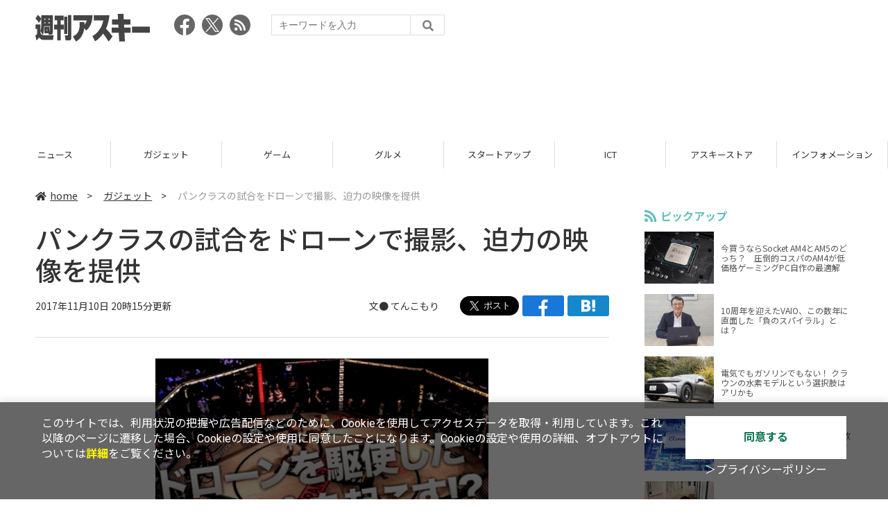

--- FILE ---
content_type: text/html; charset=utf-8
request_url: https://www.google.com/recaptcha/api2/aframe
body_size: 267
content:
<!DOCTYPE HTML><html><head><meta http-equiv="content-type" content="text/html; charset=UTF-8"></head><body><script nonce="h2YM3JZ6ivfvpWpoQqZ1TQ">/** Anti-fraud and anti-abuse applications only. See google.com/recaptcha */ try{var clients={'sodar':'https://pagead2.googlesyndication.com/pagead/sodar?'};window.addEventListener("message",function(a){try{if(a.source===window.parent){var b=JSON.parse(a.data);var c=clients[b['id']];if(c){var d=document.createElement('img');d.src=c+b['params']+'&rc='+(localStorage.getItem("rc::a")?sessionStorage.getItem("rc::b"):"");window.document.body.appendChild(d);sessionStorage.setItem("rc::e",parseInt(sessionStorage.getItem("rc::e")||0)+1);localStorage.setItem("rc::h",'1769056888963');}}}catch(b){}});window.parent.postMessage("_grecaptcha_ready", "*");}catch(b){}</script></body></html>

--- FILE ---
content_type: text/javascript; charset=UTF-8
request_url: https://click.speee-ad.jp/v1/recwid?url=https%3A%2F%2Fweekly.ascii.jp%2Felem%2F000%2F001%2F585%2F1585221%2F&ft=1&placement_id=4366&placement_code=weekly-ascii_res_pc&v=4.3.0&device=1&os=2&ref=&cb_name=uzWidgetCallback0&sess_id=93947181-53eb-846c-a163-46ecea1be0eb&ext=&cb=1769056882508
body_size: 117
content:
uzWidgetCallback0({"uuid":"988a8b00-f71b-437a-bc11-6471bbd9c43c","opt_out":false})


--- FILE ---
content_type: text/javascript; charset=UTF-8
request_url: https://yads.yjtag.yahoo.co.jp/tag?s=73402_20145&fr_id=yads_5868620-0&p_elem=yads73402_20145&u=https%3A%2F%2Fweekly.ascii.jp%2Felem%2F000%2F001%2F585%2F1585221%2F&pv_ts=1769056883288&suid=d7560ce6-4b95-40ad-8954-bfe1b537b7d0
body_size: 773
content:
yadsDispatchDeliverProduct({"dsCode":"73402_20145","patternCode":"73402_20145-23965","outputType":"js_frame","targetID":"yads73402_20145","requestID":"0b91e0a96e1f9b28342a1392894d151b","products":[{"adprodsetCode":"73402_20145-23965-26475","adprodType":3,"adTag":"<script onerror='YJ_YADS.passback()' src='https://yads.yjtag.yahoo.co.jp/yda?adprodset=73402_20145-23965-26475&cb=17690568873&p_elem=yads73402_20145&pv_id=0b91e0a96e1f9b28342a1392894d151b&suid=d7560ce6-4b95-40ad-8954-bfe1b537b7d0&u=https%3A%2F%2Fweekly.ascii.jp%2Felem%2F000%2F001%2F585%2F1585221%2F' type='text/javascript'></script>","width":"300","height":"250","iframeFlag":1},{"adprodsetCode":"73402_20145-23965-26476","adprodType":5,"adTag":"<a href=\"http://promotionalads.yahoo.co.jp/quality/\" target=\"_top\">\n  <img src=\"//s.yimg.jp/images/im/innerad/QC_300_250.jpg\" width=\"300\" height=\"250\" border=\"0\">\n  </img>\n</a>","width":"300","height":"250"}],"measurable":1,"frameTag":"<div style=\"text-align:center;\"><iframe src=\"https://s.yimg.jp/images/listing/tool/yads/yads-iframe.html?s=73402_20145&fr_id=yads_5868620-0&p_elem=yads73402_20145&u=https%3A%2F%2Fweekly.ascii.jp%2Felem%2F000%2F001%2F585%2F1585221%2F&pv_ts=1769056883288&suid=d7560ce6-4b95-40ad-8954-bfe1b537b7d0\" style=\"border:none;clear:both;display:block;margin:auto;overflow:hidden\" allowtransparency=\"true\" data-resize-frame=\"true\" frameborder=\"0\" height=\"250\" id=\"yads_5868620-0\" name=\"yads_5868620-0\" scrolling=\"no\" title=\"Ad Content\" width=\"300\" allow=\"fullscreen; attribution-reporting\" allowfullscreen loading=\"eager\" ></iframe></div>"});

--- FILE ---
content_type: application/javascript; charset=utf-8
request_url: https://fundingchoicesmessages.google.com/f/AGSKWxVlGYm24c0hk38D3yQrzT4dBEkDIQ-hgTB14Kdw9ZRwS2YSC2xwYtaKzVaAtn6-By8DdZKpHzGbTNx_MSRKSrcoQhzM0ydUa70Yd8PWX_oQSXwsraDh55AXQxQlks1DL4As01WNI5S8sMIfOH7CyMx8UXsY8Ib-BU67681vOY4jEeDtFRXwtvv7lm8E/_/houseads./textads-/deluxe/ad._js_ads./kento-ads-
body_size: -1288
content:
window['aaa1f292-5a9b-4598-8e6b-30199f02f3ae'] = true;

--- FILE ---
content_type: application/javascript; charset=utf-8
request_url: https://fundingchoicesmessages.google.com/f/AGSKWxXifBSk7sWzThUBDGYZdr2w0WB69z9pBds6eT5jiTM4PRcEqxvezb9dhSc7qIA9223b4JCOjVoGMePTTuwo0T62ifyFFGEXKcDrQUqSIM3A6AYnaNgyykIK5DGheL-XwIlItIBF2Q==?fccs=W251bGwsbnVsbCxudWxsLG51bGwsbnVsbCxudWxsLFsxNzY5MDU2ODg3LDMwNjAwMDAwMF0sbnVsbCxudWxsLG51bGwsW251bGwsWzcsMTksNiwxNV0sbnVsbCxudWxsLG51bGwsbnVsbCxudWxsLG51bGwsbnVsbCxudWxsLG51bGwsMV0sImh0dHBzOi8vd2Vla2x5LmFzY2lpLmpwL2VsZW0vMDAwLzAwMS81ODUvMTU4NTIyMS8iLG51bGwsW1s4LCI5b0VCUi01bXFxbyJdLFs5LCJlbi1VUyJdLFsxNiwiWzEsMSwxXSJdLFsxOSwiMiJdLFsxNywiWzBdIl0sWzI0LCIiXSxbMjksImZhbHNlIl0sWzI4LCJbbnVsbCxbbnVsbCwxLFsxNzY5MDU2ODg3LDIyMDYyMzAwMF0sMF1dIl1dXQ
body_size: 164
content:
if (typeof __googlefc.fcKernelManager.run === 'function') {"use strict";this.default_ContributorServingResponseClientJs=this.default_ContributorServingResponseClientJs||{};(function(_){var window=this;
try{
var qp=function(a){this.A=_.t(a)};_.u(qp,_.J);var rp=function(a){this.A=_.t(a)};_.u(rp,_.J);rp.prototype.getWhitelistStatus=function(){return _.F(this,2)};var sp=function(a){this.A=_.t(a)};_.u(sp,_.J);var tp=_.ed(sp),up=function(a,b,c){this.B=a;this.j=_.A(b,qp,1);this.l=_.A(b,_.Pk,3);this.F=_.A(b,rp,4);a=this.B.location.hostname;this.D=_.Fg(this.j,2)&&_.O(this.j,2)!==""?_.O(this.j,2):a;a=new _.Qg(_.Qk(this.l));this.C=new _.dh(_.q.document,this.D,a);this.console=null;this.o=new _.mp(this.B,c,a)};
up.prototype.run=function(){if(_.O(this.j,3)){var a=this.C,b=_.O(this.j,3),c=_.fh(a),d=new _.Wg;b=_.hg(d,1,b);c=_.C(c,1,b);_.jh(a,c)}else _.gh(this.C,"FCNEC");_.op(this.o,_.A(this.l,_.De,1),this.l.getDefaultConsentRevocationText(),this.l.getDefaultConsentRevocationCloseText(),this.l.getDefaultConsentRevocationAttestationText(),this.D);_.pp(this.o,_.F(this.F,1),this.F.getWhitelistStatus());var e;a=(e=this.B.googlefc)==null?void 0:e.__executeManualDeployment;a!==void 0&&typeof a==="function"&&_.To(this.o.G,
"manualDeploymentApi")};var vp=function(){};vp.prototype.run=function(a,b,c){var d;return _.v(function(e){d=tp(b);(new up(a,d,c)).run();return e.return({})})};_.Tk(7,new vp);
}catch(e){_._DumpException(e)}
}).call(this,this.default_ContributorServingResponseClientJs);
// Google Inc.

//# sourceURL=/_/mss/boq-content-ads-contributor/_/js/k=boq-content-ads-contributor.ContributorServingResponseClientJs.en_US.9oEBR-5mqqo.es5.O/d=1/exm=ad_blocking_detection_executable,frequency_controls_updater_executable,kernel_loader,loader_js_executable,monetization_cookie_state_migration_initialization_executable/ed=1/rs=AJlcJMwtVrnwsvCgvFVyuqXAo8GMo9641A/m=cookie_refresh_executable
__googlefc.fcKernelManager.run('\x5b\x5b\x5b7,\x22\x5b\x5bnull,\\\x22ascii.jp\\\x22,\\\x22AKsRol-bhHaNpDh9bBOn-ou-EP0627mpAUdWiRG-f3YFB9XQJ1eufAgpRqxXtxWBg5ySFqHbhL8o76X-o7uPM0Is-FeQJ0o2DExm_ywkg0Qi_1eGg6WZwj2w2uWVt_b8qZ624d6VhH7lUx-nZ6UMK4kGk3MNULKv5Q\\\\u003d\\\\u003d\\\x22\x5d,null,\x5b\x5bnull,null,null,\\\x22https:\/\/fundingchoicesmessages.google.com\/f\/AGSKWxV8xN0YNfShOcp13xNMg42z9oqvyxKXFMk55hDco4TRVzRCCOMlbxI2SMuux8lbAD8EIH4h15NfpqWH5uM8gOdZNu5WrnzfAiIDcgcu7aVvn_MEkkK4sWGm7by0Df8s0aVKtG03Jg\\\\u003d\\\\u003d\\\x22\x5d,null,null,\x5bnull,null,null,\\\x22https:\/\/fundingchoicesmessages.google.com\/el\/AGSKWxWE5HRlOgsJMJjk3Qb3pxHPHzxETnq5ryVoZxbB7qXkc3YK5a2KmxNdlcK8h0U45FQc60Iez1nEf8qiLWzweF5B7mOy0qA5RGqKvgrWWBqIdMNW2jRwx_JEnlN3iiBkkMlyh-dn0w\\\\u003d\\\\u003d\\\x22\x5d,null,\x5bnull,\x5b7,19,6,15\x5d,null,null,null,null,null,null,null,null,null,1\x5d\x5d,\x5b3,1\x5d\x5d\x22\x5d\x5d,\x5bnull,null,null,\x22https:\/\/fundingchoicesmessages.google.com\/f\/AGSKWxWutUZkV8qclztGq6i-NbK83sTCWTwnyc4NawAPqclFcHYOy95ykXtuDtmHw3D7dY8J5obWpP9Mb7ppoRNft-sIHXB_IWip2TB5-_Vm_8W56qlHGxigiCmnTVEY72b5bZnyR7NNSQ\\u003d\\u003d\x22\x5d\x5d');}